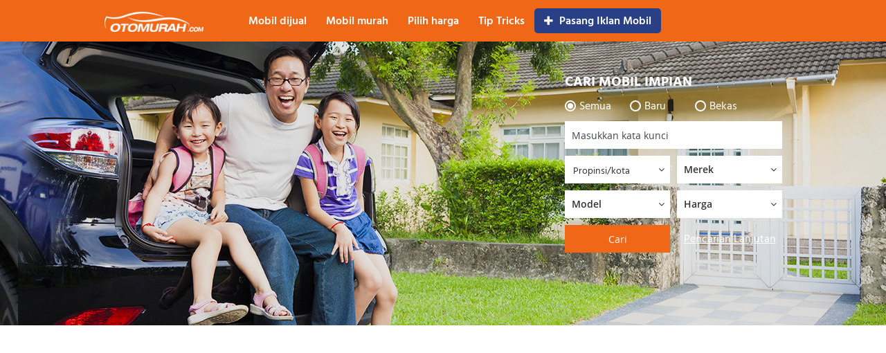

--- FILE ---
content_type: text/html; charset=utf-8
request_url: https://otomurah.com/
body_size: 8386
content:
 <!DOCTYPE html> <html lang="id"> <head><meta http-equiv="content-language" content="id" /><meta charset="utf-8" /><meta name="google-signin-client_id" property="gg:app_id" content="1025599384979-1l544p1va2eqoai12u98n16i13qaub2q.apps.googleusercontent.com"><meta name="google-site-verification" content="oXK8Dfm3BORooVklZT7pQa84FvukdgOBLl7wPa-z_yk" /><meta name="viewport" content="width=device-width, initial-scale=1.0" /><link href="/img/favicon.png" rel="shortcut icon" type="image/x-icon" /><meta name="language" content="indonesia" /><title> Otomurah.Com - Situs Jual Beli Mobil Bekas Murah Nomor 1 Di Seluruh Indonesia
    </title><meta name="description" content="otomurah.com - adalah situs jual beli mobil bekas terpercaya dan berkualitas di pasar mobil Indonesia dengan informasi lengkap tentang produsen mobil." /><meta name="keywords" content="mobil murah, mobil bekas murah, kredit mobil murah, sewa mobil murah" /><meta name="robots" content="index,follow" /><meta property="og:site_name" content="otomurah.com" /><meta property="og:title" content="Otomurah.Com - Situs Jual Beli Mobil Bekas Murah Nomor 1 Di Seluruh Indonesia" /><meta property="og:type" content="article" /><meta property="og:description" content="otomurah.com - adalah situs jual beli mobil bekas terpercaya dan berkualitas di pasar mobil Indonesia dengan informasi lengkap tentang produsen mobil." /><meta property="og:url" content="https://otomurah.com/" /><meta property="og:image" content="https://otomurah.com/Content/img/no-image.png" /><meta property="og:image:type" content="image/jpg" /><meta property="og:image:width" content="200" /><meta property="og:image:height" content="200" /><link rel="alternate" href="https://otomurah.com/" media="only screen and (max-width: 640px)" hreflang="id-ID"/><link rel="alternate" href="https://otomurah.com/" media="handheld" hreflang="id-ID"/><link rel="canonical" href="https://otomurah.com/" /><link rel="alternate" href="https://otomurah.com/" hreflang="id-ID" /> <script type="application/ld+json">{"@context": "https://schema.org","@type": "Organization","@id": "https://otomurah.com#organization","name": "Otomurah","url": "https://otomurah.com","description": "otomurah com adalah situs jual beli mobil bekas terpercaya dan berkualitas di pasar mobil Indonesia dengan informasi lengkap tentang produsen mobil","logo": "https://otomurah.com/img/head-logo.png","image": "https://otomurah.com/img/head-logo.png","sameAs": ["https://id.pinterest.com/otomurah/","https://www.behance.net/otomurah","https://twitter.com/otomurah1","https://about.me/otomurah","https://www.facebook.com/otomurah.com123/"],"address": {"@type": "PostalAddress","addressLocality": "Depok","addressRegion": "Depok","postalCode": "16456","streetAddress": "The Dense P10 no 8 Citra Gran Cibubur Leuwinanggung, Tapos, Depok 16456"},"telephone": "62 21 4875 3269","email": "support@otomurah.com"}</script><script type="application/ld+json">{"@context": "https://schema.org","@type": "WebSite","@id": "https://otomurah.com#website","url": "https://otomurah.com","name": "Otomurah"}</script><link rel="alternate" type="application/atom+xml" title="Otomurah- berita mobil, tips trik mobil, informasi pasar mobil terbaru" href="/news.rss" /><script src="/js/Lib/lazysizes.min.js"></script><link rel="preload" href="/css/font-awesome.min.css" /><link rel="stylesheet" href="/js/Lib/jquery-ui-1.12.1.custom/jquery-ui.min.css" /><link rel="stylesheet" href="/css/site.min.css" /><link href="/css/main.css" rel="stylesheet" /><script src="https://connect.facebook.net/en_US/sdk.js"></script><script src="https://apis.google.com/js/api:client.js"></script><script src="https://apis.google.com/js/platform.js"></script><script> (function (w, d, s, l, i) {
                w[l] = w[l] || []; w[l].push({
                    'gtm.start':
                        new Date().getTime(), event: 'gtm.js'
                }); var f = d.getElementsByTagName(s)[0],
                    j = d.createElement(s), dl = l != 'dataLayer' ? '&l=' + l : ''; j.async = true; j.src =
                        'https://www.googletagmanager.com/gtm.js?id=' + i + dl; f.parentNode.insertBefore(j, f);
            })(window, document, 'script', 'dataLayer', 'GTM-M9HLXDP');
        </script><script async src="https://pagead2.googlesyndication.com/pagead/js/adsbygoogle.js?client=ca-pub-6594095465733506"
            crossorigin="anonymous"></script> </head> <body><noscript><iframe src="https://www.googletagmanager.com/ns.html?id=GTM-M9HLXDP"
                height="0" width="0" style="display:none;visibility:hidden"></iframe></noscript><div id="wr_wrapper"><div id="header"><div class="main clearfix"><h2 class="no-mg-bottom"><b><a class="head-logo" tabindex="0" title="Otomurah.Com - Situs Jual Beli Mobil Bekas Murah Nomor 1 Di Seluruh Indonesia" href="/"><img src="/img/head-logo.png" alt="Otomurah.Com - Situs Jual Beli Mobil Bekas Murah Nomor 1 Di Seluruh Indonesia" width="145" height="35"></a></b></h2><div id="acccountInfo"></div><ul class="head-menu clearfix"><li><b><a tabindex="2" class="" href="/mobil-dijual">Mobil dijual</a></b><ul class="submenu drop-arrow"><li><b><a href="/mobil-dijual-sedan" title="Mobil Sedan">Mobil Sedan</a></b></li><li><b><a href="/mobil-dijual-suv" title="Mobil SUV">Mobil SUV</a></b></li><li><b><a href="/mobil-dijual-van" title="Mobil Van">Mobil Van</a></b></li><li><b><a href="/mobil-dijual-mpv" title="Mobil MPV">Mobil MPV</a></b></li><li><b><a href="/mobil-dijual-hatchback" title="Mobil Hatchback">Mobil Hatchback</a></b></li><li><b><a href="/mobil-dijual-wagon" title="Mobil Wagon">Mobil Wagon</a></b></li><li><b><a href="/mobil-dijual-crossover" title="Mobil Crossover">Mobil Crossover</a></b></li><li><b><a href="/mobil-dijual-coupe" title="Mobil Coupe">Mobil Coupe</a></b></li><li><b><a href="/mobil-dijual-minivan" title="Mobil Minivan">Mobil Minivan</a></b></li><li><b><a href="/mobil-dijual-truck" title="Mobil Truck">Mobil Truck</a></b></li></ul></li><li><b><a tabindex="3" href="javascript:void(0)">Mobil murah</a></b><ul class="submenu drop-arrow"></ul></li><li><b><a tabindex="4" href="javascript:void(0)">Pilih harga</a></b><ul class="submenu drop-arrow"><li><b><a href="/mobil-dijual/mlt50000000" title="Mobil dijual dengan harga di bawah 50 juta"> &lt; 50 juta </a></b></li><li><b><a href="/mobil-dijual/m50000000-100000000" title="Mobil harga dari Rp 50.000.000 sampai Rp 100.000.000"> 50 - 100 juta </a></b></li><li><b><a href="/mobil-dijual/m100000000-150000000" title="Mobil harga dari Rp 100.000.000 sampai Rp 150.000.000"> &#x200E;100 - 150 juta </a></b></li><li><b><a href="/mobil-dijual/m150000000-200000000" title="Mobil harga dari Rp 150.000.000 sampai Rp 200.000.000"> &#x200E;150 - 200 juta </a></b></li><li><b><a href="/mobil-dijual/m200000000-250000000" title="Mobil harga dari Rp 200.000.000 sampai Rp 250.000.000"> 200 - 250 juta </a></b></li><li><b><a href="/mobil-dijual/mgt250000000" title="Mobil harga di atas Rp 250.000.000"> &gt; 250 juta </a></b></li></ul></li><li><b><a tabindex="5" href="/tips-trik">Tip Tricks</a></b></li><li><b><a tabindex="5" class=" posting" href="/pasang-iklan"><i class="fa fa-plus mg-right-5"></i> Pasang Iklan Mobil </a></b></li></ul></div> </div><div class="renderbody"><script type="application/ld+json"> {
            "@context": "https://schema.org",
            "@type": "AutoDealer",
            "name": "Otomurah",
            "description": "otomurah com adalah situs jual beli mobil bekas terpercaya dan berkualitas di pasar mobil Indonesia dengan informasi lengkap tentang produsen mobil",
            "image": "https://otomurah.com/img/head-logo.png",
           "@id": "https://otomurah.com",
            "url": "https://otomurah.com",
            "telephone": "+6289696689897",
            "email":"support@otomurah.com",
            "priceRange": "rp",
            "address": {
            "@type": "PostalAddress",
            "streetAddress": "Jl. Dense 10",
            "addressLocality": "Depok",
            "postalCode": "16456",
            "addressCountry": "ID"
            },
            "geo": {
            "@type": "GeoCoordinates",
            "latitude": 6.3965607,
            "longitude": 106.9111427
            },
            "openingHoursSpecification": {
            "@type": "OpeningHoursSpecification",
            "dayOfWeek": [
            "Monday",
            "Tuesday",
            "Wednesday",
            "Thursday",
            "Friday"
            ],
            "opens": "08:00",
            "closes": "21:00"
            },
            "sameAs": [
            "https://www.facebook.com/otomurah.com123/",
            "https://www.youtube.com/channel/UCUcFRu0ezKhw_g68bjmiPSQ",
            "https://id.pinterest.com/otomurah/",
            "https://twitter.com/otomurah1",
            "https://myspace.com/otomurah"
            ]
    } </script><div class="heart-banner"><div class="main"><div class="group-search clearfix"><div class="title-search-home"><h2><b>CARI MOBIL IMPIAN</b></h2></div><div class="ent-txt"><input type="hidden" rel="id" id="SecondHandId" value="0" autocomplete="off"><input type="hidden" rel="name" id="SecondHandName" value="Kondisi" autocomplete="off"><input type="hidden" rel="alias" id="SecondHandCode" autocomplete="off" value=""><ul id="kondisi" class="radio-search"><li data-alias="" data-id="0" data-name="Kondisi" class="active"><span class="radio"></span><span class="value-radio">Semua</span></li><li data-alias="baru" data-id="2" data-name="Baru"><span class="radio"></span><span class="value-radio">Baru</span></li><li data-alias="bekas" data-id="3" data-name="Bekas"><span class="radio"></span><span class="value-radio">Bekas</span></li></ul></div><div class="ent-txt"><input type="text" class="form-control" id="KeywordSearch" placeholder="Masukkan kata kunci" autocomplete="off"></div><div class="ctrl-option mg-right-10"><div class="dropdown-select"><div onclick="main.ShowCity(this);" class="select-box pointer" id="CitySearch"><span class="bxh-dropdowlist-text pointer w--100 pull-left"><input type="text" readonly="readonly" class="bxh-dropdowlist-input pointer no-border" id="CityName" value="Propinsi/kota" autocomplete="off" /></span><i class="fa fa-angle-down"></i></div><input type="hidden" id="CityID" value="0" autocomplete="off" /><input type="hidden" id="CityAlias" value="" autocomplete="off" /><input type="hidden" id="RegionAlias" value="" autocomplete="off" /><ul id="wr-City" class="dropdown-menu drop-arrow ul-parent"><li><span class="option cls-region" data-id="0">Semua</span></li></ul></div></div><div class="ctrl-option"><div class="dropdown-select"><input type="hidden" rel="id" id="BrandID" value="0" autocomplete="off" /><input type="hidden" rel="name" id="Brand" value="Merek" autocomplete="off" /><input type="hidden" rel="alias" id="BrandAlias" autocomplete="off" /><a class="select-box pointer" href="javascript:void(0)"><label>Merek</label><i class="fa fa-angle-down"></i></a><div class="dropdown-menu drop-arrow" id="BrandSearch"><ul class="listbrand1"><li data-id="0" data-alias="" data-name="Merek">Semua</li><li class="brandother pointer notclick" id="brandother">&laquo; Other brand </li></ul><ul class="listbrand2"></ul></div></div></div><div class="ctrl-option mg-right-10"><div class="dropdown-select model-search"><input type="hidden" rel="id" id="ModelID" value="0" autocomplete="off" /><input type="hidden" rel="name" id="Model" value="Model" autocomplete="off" /><input type="hidden" rel="alias" id="ModelAlias" autocomplete="off" /><a class="select-box pointer"><label>Model</label><i class="fa fa-angle-down"></i></a><ul class="dropdown-menu drop-arrow" id="ModelSearch"></ul></div></div><div class="ctrl-option"><div class="dropdown-select"><input type="hidden" rel="id" id="PriceId" value="0" autocomplete="off" /><input type="hidden" rel="name" id="PriceName" value="Harga" autocomplete="off" /><input type="hidden" rel="alias" id="PriceCode" autocomplete="off" /><a class="select-box pointer"><label>Harga</label><i class="fa fa-angle-down"></i></a><ul class="dropdown-menu drop-arrow" id="PriceSearch"><li data-id="0" data-alias="" data-name="Harga">Semua</li><li data-id="1" data-alias="mlt50000000" data-name="&lt; 50 juta">&lt; 50 juta</li><li data-id="2" data-alias="m50000000-100000000" data-name="50 - 100 juta">50 - 100 juta</li><li data-id="3" data-alias="m100000000-150000000" data-name="&#x200E;100 - 150 juta">&#x200E;100 - 150 juta</li><li data-id="4" data-alias="m150000000-200000000" data-name="&#x200E;150 - 200 juta">&#x200E;150 - 200 juta</li><li data-id="5" data-alias="m200000000-250000000" data-name="200 - 250 juta">200 - 250 juta</li><li data-id="7" data-alias="mgt250000000" data-name="&gt; 250 juta">&gt; 250 juta</li></ul></div></div><div style="display:none;" id="advancesearch"><div class="ctrl-option mg-right-10"><div class="dropdown-select"><input type="hidden" rel="id" id="YearID" value="0" autocomplete="off" /><input type="hidden" rel="name" id="Year" value="Tahun" autocomplete="off" /><input type="hidden" rel="alias" id="YearCode" autocomplete="off" /><a class="select-box pointer"><label>Tahun</label><i class="fa fa-angle-down"></i></a><ul class="dropdown-menu drop-arrow"><li data-alias="" data-id="0" data-name="Tahun">Semua</li><li data-alias="gt2015" data-id="7" data-name="&gt;= 2015">&gt;= 2015</li><li data-alias="2010-2015" data-id="6" data-name="2010 - 2015">2010 - 2015</li><li data-alias="2005-2009" data-id="5" data-name="2005 - 2009">2005 - 2009</li><li data-alias="2001-2005" data-id="4" data-name="2001 - 2005">2001 - 2005</li><li data-alias="1996-2000" data-id="3" data-name="1996 - 2000">1996 - 2000</li><li data-alias="lt1995" data-id="1" data-name="&lt;= 1995">&lt;= 1995</li></ul></div></div><div class="ctrl-option"><div class="dropdown-select"><input type="hidden" rel="id" id="TransmissionId" value="0" autocomplete="off" /><input type="hidden" rel="name" id="Transmission" value="Transmisi" autocomplete="off" /><input type="hidden" rel="alias" id="TransmissionCode" autocomplete="off" /><a class="select-box pointer" href="javascript:void(0)"><label>Transmisi</label><i class="fa fa-angle-down"></i></a><ul class="dropdown-menu drop-arrow"><li data-alias="" data-id="0" data-name="Transmisi">Semua</li><li data-alias="transmission-automatic" data-id="2" data-name="Automatic">Automatic</li><li data-alias="transmission-manual" data-id="3" data-name="Manual">Manual</li></ul></div></div><div class="ctrl-option mg-right-10"><div class="dropdown-select"><input type="hidden" rel="id" id="TypeId" value="0" autocomplete="off" /><input type="hidden" rel="name" id="TypeName" value="Tipe bodi" autocomplete="off" /><input type="hidden" rel="alias" id="TypeAlias" autocomplete="off" /><a class="select-box pointer" href="javascript:void(0)"><label>Tipe body</label><i class="fa fa-angle-down"></i></a><ul class="dropdown-menu drop-arrow"><li data-alias="" data-id="0" data-name="Tipe bodi">Semua</li><li data-alias="convertible" data-id="1" data-name="Convertible">Convertible</li><li data-alias="coupe" data-id="2" data-name="Coupe">Coupe</li><li data-alias="crossover" data-id="13" data-name="Crossover">Crossover</li><li data-alias="grancoupe" data-id="8" data-name="Gran Coupe">Gran Coupe</li><li data-alias="hatchback" data-id="3" data-name="Hatchback">Hatchback</li><li data-alias="minivan" data-id="11" data-name="Minivan">Minivan</li><li data-alias="mpv" data-id="6" data-name="MPV">MPV</li><li data-alias="pickup" data-id="7" data-name="Pickup">Pickup</li><li data-alias="roadster" data-id="9" data-name="Roadster">Roadster</li><li data-alias="sedan" data-id="4" data-name="Sedan">Sedan</li><li data-alias="suv" data-id="5" data-name="SUV">SUV</li><li data-alias="truck" data-id="14" data-name="Truck">Truck</li><li data-alias="van" data-id="10" data-name="Van">Van</li><li data-alias="wagon" data-id="12" data-name="Wagon">Wagon</li></ul></div></div></div><div class="ctrl-btn mg-right-10 mg-bottom-10"><button id="search" onclick="home.Search()" type="button" class="btn bg-org full-width no-pd">Cari</button></div><div class="ctrl-advance"><span class="white-clr text-underline pointer" onclick="home.ShowAdvanceSearch(this);">Pencarian Lanjutan</span></div></div></div> </div> <div id="wrapper"><div class="main"><div class="row clearfix"><div class="col-gr-3ths-2x"><div class="group-title"><b><h1 class="title">Daftar mobil bekas murah di Indonesia</h1></b> </div> <ul class="group-prd group-horPrd group-1cl clearfix listhome"> </ul> <div class="text-right"><a href="/mobil-dijual" class="btn btn-view-more">Lihat iklan lainnya</a> </div></div><div class="col-gr-3ths"><div class="group-title"><h2 class="title">PILIH KISARAN HARGA</h2> </div> <div class="group-filter-price"><ul class="list-filter clearfix"><li><a href="/mobil-dijual/mlt50000000" title="Mobil dijual dengan harga di bawah 50 juta"><i class="icon-filter-price-01"></i> &lt; 50 juta
                </a></li><li><a href="/mobil-dijual/m50000000-100000000" title="Mobil harga dari Rp 50.000.000 sampai Rp 100.000.000"><i class="icon-filter-price-02"></i> 50 - 100 juta
                </a></li><li><a href="/mobil-dijual/m100000000-150000000" title="Mobil harga dari Rp 100.000.000 sampai Rp 150.000.000"><i class="icon-filter-price-03"></i> &#x200E;100 - 150 juta
                </a></li><li><a href="/mobil-dijual/m150000000-200000000" title="Mobil harga dari Rp 150.000.000 sampai Rp 200.000.000"><i class="icon-filter-price-04"></i> &#x200E;150 - 200 juta
                </a></li><li><a href="/mobil-dijual/m200000000-250000000" title="Mobil harga dari Rp 200.000.000 sampai Rp 250.000.000"><i class="icon-filter-price-05"></i> 200 - 250 juta
                </a></li><li><a href="/mobil-dijual/mgt250000000" title="Mobil harga di atas Rp 250.000.000"><i class="icon-filter-price-07"></i> &gt; 250 juta
                </a></li></ul> </div><div class="group-title"><b><h2 class="title">MOBIL HOT</h2></b></div> <ul class="group-prd group-horPrd group-1cl group-col-horPrd clearfix listhomehot"></ul> <div class="mg-bottom-30"><a href="/mobil-dijual" class="view-more"><span class="text-underline">Lihat iklan lainnya</span><i class="fa fa-arrow-circle-right"></i></a> </div><div class="group-title"><h3 class="title">Link pilihan</h3></div><ul class="list-link-cls01 mg-bottom-30"><li><i class="fa fa-angle-right"></i><a class="blue-clr-seo" href="mobil-suzuki-ertiga-dijual-tahun-2019" title="Jual beli mobil Suzuki Ertiga 2019">Jual beli mobil Suzuki Ertiga 2019</a></li><li><i class="fa fa-angle-right"></i><a class="blue-clr-seo" href="mobil-toyota-avanza-veloz-dijual-tahun-2018" title="Jual beli mobil Avanza Veloz 2018">Jual beli mobil Avanza Veloz 2018</a></li><li><i class="fa fa-angle-right"></i><a class="blue-clr-seo" href="mobil-honda-brio-dijual-tahun-2018" title="Jual beli mobil Honda Brio 2018">Jual beli mobil Honda Brio 2018</a></li><li><i class="fa fa-angle-right"></i><a class="blue-clr-seo" href="mobil-honda-jazz-dijual-tahun-2018" title="Jual beli mobil Honda Jazz 2018">Jual beli mobil Honda Jazz 2018</a></li><li><i class="fa fa-angle-right"></i><a class="blue-clr-seo" href="mobil-toyota-yaris-dijual-tahun-2018" title="Jual beli mobil Toyota Yaris 2018">Jual beli mobil Toyota Yaris 2018</a></li><li><i class="fa fa-angle-right"></i><a class="blue-clr-seo" href="mobil-toyota-rush-dijual-tahun-2019" title="Jual beli mobil Toyota Rush 2019">Jual beli mobil Toyota Rush 2019</a></li><li><i class="fa fa-angle-right"></i><a class="blue-clr-seo" href="mobil-toyota-calya-dijual-tahun-2018" title="Jual beli mobil Toyota Calya 2018">Jual beli mobil Toyota Calya 2018</a></li><li><i class="fa fa-angle-right"></i><a class="blue-clr-seo" href="mobil-daihatsu-terios-dijual-tahun-2019" title="Jual beli mobil Daihatsu Terios 2019">Jual beli mobil Daihatsu Terios 2019</a></li><li><i class="fa fa-angle-right"></i><a class="blue-clr-seo" href="mobil-daihatsu-xenia-dijual-tahun-2019" title="Jual beli mobil Daihatsu Xenia 2019">Jual beli mobil Daihatsu Xenia 2019</a></li><li><i class="fa fa-angle-right"></i><a class="blue-clr-seo" href="mobil-honda-br-v-dijual-tahun-2017" title="Jual beli mobil Honda BR-V 2017">Jual beli mobil Honda BR-V 2017</a></li></ul></div></div></div> </div><div class="group-filter-categ"><div class="main"><div class="group-title"><b><h2 class="title">PILIH TIPE BODI</h2></b></div><ul class="list-filter-categ clearfix"><li><a title="Convertible" href="/mobil-dijual-convertible"><img title="Convertible" src="/img/icon-car/convertible.png" alt="Convertible" width="120" height="60"><span class="txt">Convertible</span></a></li><li><a title="Coupe" href="/mobil-dijual-coupe"><img title="Coupe" src="/img/icon-car/coupe.png" alt="Coupe" width="120" height="60"><span class="txt">Coupe</span></a></li><li><a title="Crossover" href="/mobil-dijual-crossover"><img title="Crossover" src="/img/icon-car/crossover.png" alt="Crossover" width="120" height="60"><span class="txt">Crossover</span></a></li><li><a title="Gran Coupe" href="/mobil-dijual-grancoupe"><img title="Gran Coupe" src="/img/icon-car/grandcouple.png" alt="Gran Coupe" width="120" height="60"><span class="txt">Gran Coupe</span></a></li><li><a title="Hatchback" href="/mobil-dijual-hatchback"><img title="Hatchback" src="/img/icon-car/hatchback.png" alt="Hatchback" width="120" height="60"><span class="txt">Hatchback</span></a></li><li><a title="Minivan" href="/mobil-dijual-minivan"><img title="Minivan" src="/img/icon-car/minivan.png" alt="Minivan" width="120" height="60"><span class="txt">Minivan</span></a></li><li><a title="MPV" href="/mobil-dijual-mpv"><img title="MPV" src="/img/icon-car/sport.png" alt="MPV" width="120" height="60"><span class="txt">MPV</span></a></li><li><a title="Pickup" href="/mobil-dijual-pickup"><img title="Pickup" src="/img/icon-car/pickup.png" alt="Pickup" width="120" height="60"><span class="txt">Pickup</span></a></li><li><a title="Roadster" href="/mobil-dijual-roadster"><img title="Roadster" src="/img/icon-car/roaster.png" alt="Roadster" width="120" height="60"><span class="txt">Roadster</span></a></li><li><a title="Sedan" href="/mobil-dijual-sedan"><img title="Sedan" src="/img/icon-car/Setdan.png" alt="Sedan" width="120" height="60"><span class="txt">Sedan</span></a></li><li><a title="SUV" href="/mobil-dijual-suv"><img title="SUV" src="/img/icon-car/suv.png" alt="SUV" width="120" height="60"><span class="txt">SUV</span></a></li><li><a title="Truck" href="/mobil-dijual-truck"><img title="Truck" src="/img/icon-car/truck.png" alt="Truck" width="120" height="60"><span class="txt">Truck</span></a></li></ul></div></div><div class="bl-category-hp"><div class="main"><div class="bl-category"><h2 class="title"><a href="/mobil-toyota-dijual" title="Mobil Toyota dijual" class="text-uppercase">Mobil Toyota dijual</a></h2><ul><li><h3 class="fsize-13 fweight-normal mg-bottom-5"><a href="/mobil-toyota-fortuner-dijual" class="blue-clr-seo" title="Jual mobil Toyota Fortuner">Jual mobil Toyota Fortuner</a></h3></li><li><h3 class="fsize-13 fweight-normal mg-bottom-5"><a href="/mobil-toyota-kijang-innova-dijual" class="blue-clr-seo" title="Jual mobil Toyota Kijang Innova">Jual mobil Toyota Kijang Innova</a></h3></li><li><h3 class="fsize-13 fweight-normal mg-bottom-5"><a href="/mobil-toyota-avanza-dijual" class="blue-clr-seo" title="Jual mobil Toyota Avanza">Jual mobil Toyota Avanza</a></h3></li><li><h3 class="fsize-13 fweight-normal mg-bottom-5"><a href="/mobil-toyota-hilux-dijual" class="blue-clr-seo" title="Jual mobil Toyota Hilux">Jual mobil Toyota Hilux</a></h3></li><li><h3 class="fsize-13 fweight-normal mg-bottom-5"><a href="/mobil-toyota-yaris-dijual" class="blue-clr-seo" title="Jual mobil Toyota Yaris">Jual mobil Toyota Yaris</a></h3></li><li><h3 class="fsize-13 fweight-normal mg-bottom-5"><a href="/mobil-toyota-rush-dijual" class="blue-clr-seo" title="Jual mobil Toyota Rush">Jual mobil Toyota Rush</a></h3></li><li><h3 class="fsize-13 fweight-normal mg-bottom-5"><a href="/mobil-toyota-calya-dijual" class="blue-clr-seo" title="Jual mobil Toyota Calya">Jual mobil Toyota Calya</a></h3></li><li><h3 class="fsize-13 fweight-normal mg-bottom-5"><a href="/mobil-toyota-agya-dijual" class="blue-clr-seo" title="Jual mobil Toyota Agya">Jual mobil Toyota Agya</a></h3></li><li><h3 class="fsize-13 fweight-normal mg-bottom-5"><a href="/mobil-toyota-sienta-dijual" class="blue-clr-seo" title="Jual mobil Toyota Sienta">Jual mobil Toyota Sienta</a></h3></li><li><h3 class="fsize-13 fweight-normal mg-bottom-5"><a href="/mobil-toyota-corolla-altis-dijual" class="blue-clr-seo" title="Jual mobil Toyota Corolla Altis">Jual mobil Toyota Corolla Altis</a></h3></li></ul></div><div class="bl-category box-item2"><h2 class="title"><a href="/mobil-honda-dijual" title="Mobil Honda dijual" class="text-uppercase">Mobil Honda dijual</a></h2><ul><li><h3 class="fsize-13 fweight-normal mg-bottom-5"><a href="/mobil-honda-brio-dijual" class="blue-clr-seo" title="Jual mobil Honda Brio">Jual mobil Honda Brio</a></h3></li><li><h3 class="fsize-13 fweight-normal mg-bottom-5"><a href="/mobil-honda-mobilio-dijual" class="blue-clr-seo" title="Jual mobil Honda Mobilio">Jual mobil Honda Mobilio</a></h3></li><li><h3 class="fsize-13 fweight-normal mg-bottom-5"><a href="/mobil-honda-hr-v-dijual" class="blue-clr-seo" title="Jual mobil Honda HR-V">Jual mobil Honda HR-V</a></h3></li><li><h3 class="fsize-13 fweight-normal mg-bottom-5"><a href="/mobil-honda-br-v-dijual" class="blue-clr-seo" title="Jual mobil Honda BR-V">Jual mobil Honda BR-V</a></h3></li><li><h3 class="fsize-13 fweight-normal mg-bottom-5"><a href="/mobil-honda-brio-satya-dijual" class="blue-clr-seo" title="Jual mobil Honda Brio Satya">Jual mobil Honda Brio Satya</a></h3></li><li><h3 class="fsize-13 fweight-normal mg-bottom-5"><a href="/mobil-honda-jazz-dijual" class="blue-clr-seo" title="Jual mobil Honda Jazz">Jual mobil Honda Jazz</a></h3></li><li><h3 class="fsize-13 fweight-normal mg-bottom-5"><a href="/mobil-honda-freed-dijual" class="blue-clr-seo" title="Jual mobil  Honda Freed">Jual mobil Honda Freed</a></h3></li><li><h3 class="fsize-13 fweight-normal mg-bottom-5"><a href="/mobil-honda-civic-dijual" class="blue-clr-seo" title="Jual mobil Honda Civic">Jual mobil Honda Civic</a></h3></li><li><h3 class="fsize-13 fweight-normal mg-bottom-5"><a href="/mobil-honda-accord-dijual" class="blue-clr-seo" title="Jual mobil Honda Accord">Jual mobil Honda Accord</a></h3></li></ul></div><div class="bl-category"><h2 class="title"><b><a href="/mobil-daihatsu-dijual" title="Mobil Daihatsu dijual" class="text-uppercase">Mobil Daihatsu dijual</a></b></h2><ul><li><h3 class="fsize-13 fweight-normal mg-bottom-5"><a href="/mobil-daihatsu-xenia-dijual" class="blue-clr-seo" title="Jual mobil Daihatsu Xenia">Jual mobil Daihatsu Xenia</a></h3></li><li><h3 class="fsize-13 fweight-normal mg-bottom-5"><a href="/mobil-daihatsu-ayla-dijual" class="blue-clr-seo" title="Jual mobil Daihatsu Ayla">Jual mobil Daihatsu Ayla</a></h3></li><li><h3 class="fsize-13 fweight-normal mg-bottom-5"><a href="/mobil-daihatsu-sigra-dijual" class="blue-clr-seo" title="Jual mobil Daihatsu Sirga">Jual mobil Daihatsu Sirga</a></h3></li><li><h3 class="fsize-13 fweight-normal mg-bottom-5"><a href="/mobil-daihatsu-terios-dijual" class="blue-clr-seo" title="Jual mobil Daihatsu Terios">Jual mobil Daihatsu Terios</a></h3></li><li><h3 class="fsize-13 fweight-normal mg-bottom-5"><a href="/mobil-daihatsu-gran-max-dijual" class="blue-clr-seo" title="Jual mobil Daihatsu Gran max minibus">Jual mobil Daihatsu Gran Max</a></h3></li><li><h3 class="fsize-13 fweight-normal mg-bottom-5"><a href="/mobil-daihatsu-gran-max-pick-up-dijual" class="blue-clr-seo" title="Jual mobil Daihatsu Gran Max Pick Up">Jual mobil Daihatsu Gran Max Pick Up</a></h3></li><li><h3 class="fsize-13 fweight-normal mg-bottom-5"><a href="/mobil-daihatsu-luxio-dijual" class="blue-clr-seo" title="Jual mobil Daihatsu Luxio">Jual mobil Daihatsu Luxio</a></h3></li></ul></div><div class="bl-category"><h2 class="title"><a href="/mobil-nissan-dijual" title="Mobil Nissan dijual" class="text-uppercase">Mobil Nissan dijual</a></h2><ul><li><h3 class="fsize-13 fweight-normal mg-bottom-5"><a href="/mobil-nissan-grand-livina-dijual" class="blue-clr-seo" title="Jual mobil  Nissan Grand Livina">Jual mobil Nissan Grand Livina</a></h3></li><li><h3 class="fsize-13 fweight-normal mg-bottom-5"><a href="/mobil-nissan-juke-dijual" class="blue-clr-seo" title="Jual mobil Nissan Juke">Jual mobil Nissan Juke</a></h3></li><li><h3 class="fsize-13 fweight-normal mg-bottom-5"><a href="/mobil-nissan-evalia-dijual" class="blue-clr-seo" title="Jual mobil  Nissan Evalia">Jual mobil Nissan Evalia</a></h3></li><li><h3 class="fsize-13 fweight-normal mg-bottom-5"><a href="/mobil-nissan-x-trail-dijual" class="blue-clr-seo" title="Jual mobil Nissan X-Trail">Jual mobil Nissan X-Trail</a></h3></li><li><h3 class="fsize-13 fweight-normal mg-bottom-5"><a href="/mobil-nissan-march-dijual" class="blue-clr-seo" title="Jual mobil Nissan March">Jual mobil Nissan March</a></h3></li><li><h3 class="fsize-13 fweight-normal mg-bottom-5"><a href="/mobil-nissan-serena-dijual" class="blue-clr-seo" title="Jual mobil Nissan Serena">Jual mobil Nissan Serena</a></h3></li><li><h3 class="fsize-13 fweight-normal mg-bottom-5"><a href="/mobil-nissan-elgrand-dijual" class="blue-clr-seo" title="Jual mobil Nissan Elgrand">Jual mobil Nissan Elgrand</a></h3></li><li><h3 class="fsize-13 fweight-normal mg-bottom-5"><a href="/mobil-nissan-teana-dijual" class="blue-clr-seo" title="Jual mobil Nissan Teana">Jual mobil Nissan Teana</a></h3></li><li><h3 class="fsize-13 fweight-normal mg-bottom-5"><a href="/mobil-nissan-navara-dijual" class="blue-clr-seo" title="Jual mobil Nissan Navara">Jual mobil Nissan Navara</a></h3></li></ul></div><div class="bl-category"><h2 class="title"><a href="/mobil-suzuki-dijual" title="Mobil Suzuki dijual" class="text-uppercase">Mobil Suzuki dijual</a></h2><ul><li><h3 class="fsize-13 fweight-normal mg-bottom-5"><a href="/mobil-suzuki-ertiga-dijual" class="blue-clr-seo" title="Jual mobil Suzuki Ertiga">Jual mobil Suzuki Ertiga</a></h3></li><li><h3 class="fsize-13 fweight-normal mg-bottom-5"><a href="/mobil-suzuki-apv-dijual" class="blue-clr-seo" title="Jual mobil Suzuki APV">Jual mobil Suzuki APV</a></h3></li><li><h3 class="fsize-13 fweight-normal mg-bottom-5"><a href="/mobil-suzuki-carry-pick-up-dijual" class="blue-clr-seo" title="Jual mobil Suzuki Carry Pick Up">Jual mobil Suzuki Carry Pick Up</a></h3></li><li><h3 class="fsize-13 fweight-normal mg-bottom-5"><a href="/mobil-suzuki-karimun-wagon-r-dijual" class="blue-clr-seo" title="Jual mobil Karimun Wagon R">Jual mobil Karimun Wagon R</a></h3></li><li><h3 class="fsize-13 fweight-normal mg-bottom-5"><a href="/mobil-suzuki-swift-dijual" class="blue-clr-seo" title="Jual mobil Suzuki Swift">Jual mobil Suzuki Swift</a></h3></li><li><h3 class="fsize-13 fweight-normal mg-bottom-5"><a href="/mobil-suzuki-splash-dijual" class="blue-clr-seo" title="Jual mobil Suzuki Splash">Jual mobil Suzuki Splash</a></h3></li><li><h3 class="fsize-13 fweight-normal mg-bottom-5"><a href="/mobil-suzuki-ciaz-dijual" class="blue-clr-seo" title="Jual mobil Suzuki Ciaz">Jual mobil Suzuki Ciaz</a></h3></li></ul></div><div class="clear-both"></div><div class="bl-category box-item1"><h2 class="title"><a href="/mobil-mitsubishi-dijual" title="Mobil Mitsubishi dijual" class="text-uppercase">Mobil Mitsubishi dijual</a></h2><ul><li><h3 class="fsize-13 fweight-normal mg-bottom-5"><a href="/mobil-mitsubishi-pajero-sport-dijual" class="blue-clr-seo" title="Jual mobil Mitsubishi Pajero Sport">Jual mobil Pajero Sport</a></h3></li><li><h3 class="fsize-13 fweight-normal mg-bottom-5"><a href="/mobil-mitsubishi-mirage-dijual" class="blue-clr-seo" title="Jual mobil Mitsubishi Mirage">Jual mobil Mitsubishi Mirage</a></h3></li><li><h3 class="fsize-13 fweight-normal mg-bottom-5"><a href="/mobil-mitsubishi-t-120-s-dijual" class="blue-clr-seo" title="Jual mobil Mitsubishi T-120 S">Jual mobil Mitsubishi T-120 S</a></h3></li><li><h3 class="fsize-13 fweight-normal mg-bottom-5"><a href="/mobil-mitsubishi-outlander-sport-dijual" class="blue-clr-seo" title="Jual mobil Mitsubishi Outlander Sport">Jual mobil Mitsubishi Outlander Sport</a></h3></li><li><h3 class="fsize-13 fweight-normal mg-bottom-5"><a href="/mobil-mitsubishi-triton-dijual" class="blue-clr-seo" title="Jual mobil Mitsubishi Triton">Jual mobil Mitsubishi Triton</a></h3></li><li><h3 class="fsize-13 fweight-normal mg-bottom-5"><a href="/mobil-dijual" class="blue-clr-seo" title="Jual mobil">Jual mobil</a></h3></li><li><h3 class="fsize-13 fweight-normal mg-bottom-5"><a href="/mobil-dijual" class="blue-clr-seo" title="Jual mobil">Jual mobil</a></h3></li></ul></div><div class="bl-category box-item2"><h2 class="title"><a href="" title="Mobil KIA dijual" class="text-uppercase">Mobil KIA dijual</a></h2><ul><li><h3 class="fsize-13 fweight-normal mg-bottom-5"><a href="/mobil-kia-picanto-dijual" class="blue-clr-seo" title="Jual mobil Kia Picanto">Jual mobil Kia Picanto</a></h3></li><li><h3 class="fsize-13 fweight-normal mg-bottom-5"><a href="/mobil-kia-rio-dijual" class="blue-clr-seo" title="Jual mobil Kia Rio">Jual mobil Kia Rio</a></h3></li><li><h3 class="fsize-13 fweight-normal mg-bottom-5"><a href="/mobil-kia-sportage-dijual" class="blue-clr-seo" title="Jual mobil Kia Sportage">Jual mobil Kia Sportage</a></h3></li><li><h3 class="fsize-13 fweight-normal mg-bottom-5"><a href="/mobil-kia-carens-dijual" class="blue-clr-seo" title="Jual mobil Kia Carens">Jual mobil Kia Carens</a></h3></li><li><h3 class="fsize-13 fweight-normal mg-bottom-5"><a href="/mobil-kia-optima-dijual" class="blue-clr-seo" title="Jual mobil Kia Optima">Jual mobil Kia Optima</a></h3></li><li><h3 class="fsize-13 fweight-normal mg-bottom-5"><a href="/mobil-kia-sorento-dijual" class="blue-clr-seo" title="Jual mobil Kia Sorento">Jual mobil Kia Sorento</a></h3></li><li><h3 class="fsize-13 fweight-normal mg-bottom-5"><a href="/mobil-kia-morning-dijual" class="blue-clr-seo" title="Jual mobil Kia Morning">Jual mobil Kia Morning</a></h3></li></ul></div><div class="bl-category"><h2 class="title"><b><a href="" title="Mobil BMW dijual" class="text-uppercase">Mobil BMW dijual</a></b></h2><ul><li><h3 class="fsize-13 fweight-normal mg-bottom-5"><b><a href="/mobil-bmw-x-dijual" class="blue-clr-seo" title="Jual mobil BMW X">Jual mobil BMW X</a></b></h3></li><li><h3 class="fsize-13 fweight-normal mg-bottom-5"><b><a href="/mobil-bmw-x4-dijual" class="blue-clr-seo" title="Jual mobil BMW X4">Jual mobil BMW X4</a></b></h3></li><li><h3 class="fsize-13 fweight-normal mg-bottom-5"><b><a href="/mobil-dijual" class="blue-clr-seo" title="Jual mobil">Jual mobil</a></b></h3></li><li><h3 class="fsize-13 fweight-normal mg-bottom-5"><b><a href="/mobil-dijual" class="blue-clr-seo" title="Jual mobil">Jual mobil</a></b></h3></li><li><h3 class="fsize-13 fweight-normal mg-bottom-5"><b><a href="/mobil-dijual" class="blue-clr-seo" title="Jual mobil">Jual mobil</a></b></h3></li><li><h3 class="fsize-13 fweight-normal mg-bottom-5"><b><a href="/mobil-dijual" class="blue-clr-seo" title="Jual mobil">Jual mobil</a></b></h3></li><li><h3 class="fsize-13 fweight-normal mg-bottom-5"><b><a href="/mobil-dijual" class="blue-clr-seo" title="Jual mobil">Jual mobil</a></b></h3></li></ul></div><div class="bl-category"><h2 class="title"><b><a href="" title="Mobil Isuzu dijual" class="text-uppercase">Mobil Isuzu dijual</a></b></h2><ul><li><h3 class="fsize-13 fweight-normal mg-bottom-5"><b><a href="/mobil-isuzu-mu-x-dijual" class="blue-clr-seo" title="Jual mobil Isuzu Mu-X">Jual mobil Isuzu Mu-X</a></b></h3></li><li><h3 class="fsize-13 fweight-normal mg-bottom-5"><b><a href="/mobil-isuzu-giga-series-dijual" class="blue-clr-seo" title="Jual mobil Isuzu Giga Series">Jual mobil Isuzu Giga Series</a></b></h3></li><li><h3 class="fsize-13 fweight-normal mg-bottom-5"><b><a href="/mobil-isuzu-d-max-dijual" class="blue-clr-seo" title="Jual mobil Isuzu D-Max">Jual mobil Isuzu D-Max</a></b></h3></li><li><h3 class="fsize-13 fweight-normal mg-bottom-5"><b><a href="/mobil-isuzu-panther-dijual" class="blue-clr-seo" title="Jual mobil Isuzu Panther">Jual mobil Isuzu Panther</a></b></h3></li><li><h3 class="fsize-13 fweight-normal mg-bottom-5"><b><a href="/mobil-dijual" class="blue-clr-seo" title="Jual mobil">Jual mobil</a></b></h3></li><li><h3 class="fsize-13 fweight-normal mg-bottom-5"><b><a href="/mobil-dijual" class="blue-clr-seo" title="Jual mobil">Jual mobil</a></b></h3></li><li><h3 class="fsize-13 fweight-normal mg-bottom-5"><b><a href="/mobil-dijual" class="blue-clr-seo" title="Jual mobil">Jual mobil</a></b></h3></li></ul></div><div class="bl-category"><h2 class="title"><b><a href="" title="Mobil Datsun dijual" class="text-uppercase">Mobil Datsun dijual</a></b></h2><ul><li><h3 class="fsize-13 fweight-normal mg-bottom-5"><b><a href="/mobil-datsun-go-plus-dijual" class="blue-clr-seo" title="Jual mobil Datsun Go+ ">Jual mobil Datsun Go+ </a></b></h3></li><li><h3 class="fsize-13 fweight-normal mg-bottom-5"><b><a href="/mobil-datsun-go-dijual" class="blue-clr-seo" title="Jual mobil Datsun Go">Jual mobil Datsun Go</a></b></h3></li><li><h3 class="fsize-13 fweight-normal mg-bottom-5"><b><a href="/mobil-dijual" class="blue-clr-seo" title="Jual mobil">Jual mobil</a></b></h3></li><li><h3 class="fsize-13 fweight-normal mg-bottom-5"><b><a href="/mobil-dijual" class="blue-clr-seo" title="Jual mobil">Jual mobil</a></b></h3></li><li><h3 class="fsize-13 fweight-normal mg-bottom-5"><b><a href="/mobil-dijual" class="blue-clr-seo" title="Jual mobil">Jual mobil</a></b></h3></li><li><h3 class="fsize-13 fweight-normal mg-bottom-5"><b><a href="/mobil-dijual" class="blue-clr-seo" title="Jual mobil">Jual mobil</a></b></h3></li><li><h3 class="fsize-13 fweight-normal mg-bottom-5"><b><a href="/mobil-dijual" class="blue-clr-seo" title="Jual mobil">Jual mobil</a></b></h3></li></ul></div></div><div class="clear-both"></div></div></div><div id="footer"><div class="main"><div class="row clearfix"><div class="col-gr-3ths"><div class="info-company"><a class="foot-logo" href="/"><img src="/img/head-logo.png" alt="" width="145" height="35"></a> Otomurah.com hanya bantu penjual pasang iklan jual mobil saja, bukan diler jual mobil.
                    <br> Untuk dapat infor tentang mobil yang Anda berminat, mohon langsung hubungi penjual via Nomor Hpnya yang kami sudah sediakan di bagian informasi penjual.
                    <br> Terima kasih!
                </div></div><div class="col-gr-25per pull-right"><div class="foot-title"><a class="white-clr" href="/sitemap">Sitemap</a></div><div class="follow-social"><span class="tit">Follow us</span><a rel="nofollow" target="_blank" href="https://www.facebook.com/otomurah.com123/"><i class="fa fa-facebook-square"></i></a><a rel="nofollow" target="_blank" href="https://twitter.com/otomurah1"><i class="fa fa-twitter-square"></i></a><a rel="nofollow" target="_blank" href="https://www.youtube.com/channel/UCUcFRu0ezKhw_g68bjmiPSQ"><i class="fa fa-youtube-square"></i></a></div></div><div class="col-gr-3ths pull-right"><div class="foot-title">Contact us</div><ul class="foot-contact"><li><span class="tit">Hotline</span><span class="value">08 111 90 80 85</span></li><li><span class="tit">Email</span><span class="value">support@otomurah.com</span></li><li><span class="tit">Address</span><span class="value">Jl. TB Simatupang No.88, RT.1/RW.1, Kebagusan, Ps. Minggu, Kota Jakarta Selatan, Daerah Khusus Ibukota Jakarta 12520</span></li></ul></div></div></div> </div><div id="loadding"></div><div id="popup"></div><span onclick="common.BackToTop()" id="toTop"><img src="/img/backtotop.png" width="50" height="50" /></span></div><script src="/js/Web/site.min.js?v=_lYc4Sk9iMNm-W38R-MAOGViZFytxlOBeIIJKnMrvf8"></script><script src="/js/Lib/BXHUpload/upload_avatar.min.js?v=DLl3eMdVeui-sLO9aO9rs7XIcGKjs5z5Ki_B-HlESx8"></script><script src="/js/Web/home.min.js?v=Sex1k7h9RlSlFCteiaTN1kllXMwMV6x3zA1XFozKStQ"></script></body> </html> 

--- FILE ---
content_type: text/html; charset=utf-8
request_url: https://www.google.com/recaptcha/api2/aframe
body_size: 259
content:
<!DOCTYPE HTML><html><head><meta http-equiv="content-type" content="text/html; charset=UTF-8"></head><body><script nonce="dQ0nqY_h6UB2R18PJhFLHw">/** Anti-fraud and anti-abuse applications only. See google.com/recaptcha */ try{var clients={'sodar':'https://pagead2.googlesyndication.com/pagead/sodar?'};window.addEventListener("message",function(a){try{if(a.source===window.parent){var b=JSON.parse(a.data);var c=clients[b['id']];if(c){var d=document.createElement('img');d.src=c+b['params']+'&rc='+(localStorage.getItem("rc::a")?sessionStorage.getItem("rc::b"):"");window.document.body.appendChild(d);sessionStorage.setItem("rc::e",parseInt(sessionStorage.getItem("rc::e")||0)+1);localStorage.setItem("rc::h",'1767192698830');}}}catch(b){}});window.parent.postMessage("_grecaptcha_ready", "*");}catch(b){}</script></body></html>

--- FILE ---
content_type: application/javascript
request_url: https://otomurah.com/js/Lib/BXHUpload/upload_avatar.min.js?v=DLl3eMdVeui-sLO9aO9rs7XIcGKjs5z5Ki_B-HlESx8
body_size: 1519
content:
$.fn.bxhupload=function(n){var o=$(this).attr("id"),u=!1,r;(navigator.appVersion.indexOf("MSIE 6.")!=-1||navigator.appVersion.indexOf("MSIE 7.")!=-1||navigator.appVersion.indexOf("MSIE 8.")!=-1||navigator.appVersion.indexOf("MSIE 9.")!=-1)&&(u=!0);var f=!0,t=$.extend({theme:"default-theme",pluginFolder:"/Scripts/BXHUpload",serverThumb:"",serverUpload:"",fileSize:4},n),s=function(n){if(n.size>eval(t.fileSize*1048576))return"Image size exceeds "+t.fileSize+" Mb limit";var i=n.name.split(".").pop().toLowerCase();return $.inArray(i,["gif","png","jpg","jpeg"])==-1?"Incorrect image format (gif, png, jpg, jpeg)":""},h=function(){$("#frmUploadAvatar, #ifrUploadAvatar").remove();e()},e=function(){$("#uploadimage").append('<iframe name="ifrUploadAvatar" id="ifrUploadAvatar" style="display: none"><\/iframe><form id="frmUploadAvatar" action="/HandlerWeb/UploadHandler.ashx" method="post" target="ifrUploadAvatar" enctype="multipart/form-data"><input class="fileuploadie7" type="file" id="fileUploadAvatar" name="userfile"/><\/form>');$("#fileUploadAvatar").on("change",function(){MessageError("Browser ini tidak mendukung upload foto, silakan pakai browser dengan versi yang lebih tinggi")});$("#ifrUploadAvatar").load(function(){if(f)f=!1;else{var n=this.contentWindow.document.body.innerHTML.replace("<pre>","").replace("<\/pre>","").replace("<PRE>","").replace("<\/PRE>","");if(n=="error"){alert("An error occured during the image upload process. Please re-upload.");return}r(n)}})};u?e():$(this).append('<input id="fileUploadAvatar" class="fileupload" type="file" name="userfile"/>');r=function(n){$.ajax({type:"POST",cache:!1,url:"/MyAccount/ChangeProfilePicture/",data:{userId:$("#ID").val(),token:$("#Token").val(),mobileAlias:$("#MobileAlias").val(),avatar:n},beforeSend:function(){},success:function(n){if($(".propic-waiting").removeClass("open"),n.error)alert("Some error when changing profile picture, try again later!");else{var i=t.serverThumb+"/crop/100x100/"+n.title;$("#profile_avatar").length==1?($("#profile_avatar").attr("src",i),$("#no-avata").hide(),$("#profile_avatar").show()):($("#no-avata").hide(),$("#div_profileAvatar").append('<img id="profile_avatar" src="'+i+'" />'),$("#div_profileAvatar i").remove());account.LoadAccountInfo()}},error:function(n){console.log(n)}})};$("#"+o+" .fileupload").on("change",function(){var f,e,u;if(this.files.length>0)for(f=!1,i=0;i<this.files.length;i++){if(f)break;if(e=s(this.files[i]),e!=""){alert(e);continue}u=new FormData;u.append("id","TTR");u.append("fileToUpload",this.files[i]);u.append("project","BXHIndo");u.append("UploadType","upload");u.append("StringDecypt",n.token);u.append("EncryptType",128);u.append("submit","Upload Image");$.ajax({url:t.serverUpload+"/UploadHandler.php",type:"POST",data:u,cache:!1,dataType:"json","async":!1,processData:!1,contentType:!1,beforeSend:function(){$(".propic-waiting").addClass("open")},success:function(n){n.Error||r(n.OK)},error:function(){$(".propic-waiting").removeClass("open");alert("Terjadi kesalahan, silahkan upload ulang gambar");f=!0}})}$(this).val("")})};

--- FILE ---
content_type: application/javascript
request_url: https://otomurah.com/js/Web/home.min.js?v=Sex1k7h9RlSlFCteiaTN1kllXMwMV6x3zA1XFozKStQ
body_size: 2092
content:
var home={Init:function(){$("#kondisi li").click(function(){$("#kondisi li").removeClass("active");$(this).addClass("active");$("#SecondHandId").val($(this).data("id"));$("#SecondHandName").val($(this).data("name"));$("#SecondHandCode").val($(this).data("alias"))});$("#KeywordSearch").keypress(function(n){var t=n.keyCode?n.keyCode:n.which;return t=="13"&&home.SearchKeyword(),!0});$("#KeywordSearch").keydown(function(n){n.which==9&&($("#CityID").focus(),main.ShowCity())});$(".ctrl-option .dropdown-select .select-box").click(function(){var t=$(this),n=t.next(".dropdown-menu");n.toggleClass("show");$("#BrandSearch").hasClass("show")?($("#brandother").removeClass("hidden"),$("#BrandSearch").removeClass("opened")):$("#brandother").addClass("hidden");$("#closedBrandother").removeClass("show");$(document).mouseup(function(t){n.is(t.target)||n.has(t.target).length!==0||n.is(":visible")&&n.removeClass("show")})});$("#brandother").click(function(){$(this).addClass("hidden");home.GetBrandOffset();$("#BrandSearch").addClass("opened");$("#closedBrandother").addClass("show")});$(".ctrl-option .dropdown-select .dropdown-menu li").not(".notclick").click(function(){$(this).parents(".dropdown-select").find("input[rel='id']").val($(this).data("id"));$(this).parents(".dropdown-select").find("input[rel='name']").val($(this).data("name"));$(this).parents(".dropdown-select").find("input[rel='alias']").val($(this).data("alias"));$(this).parents(".dropdown-select").find("label").text($(this).data("name"));$(this).parent().children("li").removeClass("active");$(this).addClass("active");$(this).parents(".dropdown-menu").removeClass("show");$(this).parents(".dropdown-menu").prev().removeClass("drop-arrow")});$(".ctrl-option .dropdown-select.model-search .select-box").click(function(){var n=$("#BrandID").val();n!=0?$.ajax({type:"POST",cache:!1,url:"/Model/SearchByName/",data:{brandId:n,modelName:"SearchAll"},success:function(n){var i=$("#ModelID").val(),t;n!=[]&&n!=null&&(t="<li data-id='0' data-name='Model' data-alias=''>Semua<\/li>",$.each(n,function(n,r){t+=r.id==i?"<li class='active' data-id='"+r.id+"' data-name='"+r.modelName+"' data-alias='"+r.modelAlias+"'>"+r.modelName+"<\/li>":"<li data-id='"+r.id+"' data-name='"+r.modelName+"' data-alias='"+r.modelAlias+"'>"+r.modelName+"<\/li>"}),$("#ModelSearch").html(t))},complete:function(){$(".ctrl-option .dropdown-select.model-search .dropdown-menu li").click(function(){$(this).parents(".dropdown-select").find("input[rel='id']").val($(this).data("id"));$(this).parents(".dropdown-select").find("input[rel='name']").val($(this).data("name"));$(this).parents(".dropdown-select").find("input[rel='alias']").val($(this).data("alias"));$(this).parents(".dropdown-select").find("label").text($(this).data("name"));$(this).parent().children("li").removeClass("active");$(this).addClass("active");$(this).parent(".dropdown-menu").removeClass("show");$(this).parent(".dropdown-menu").prev().removeClass("drop-arrow")})}}):($("#ModelSearch").empty(),notifys.MessageError("Silakan pilih merek anda"))});$("#wr-City>li>span.cls-region").click(function(){$("#wr-City li span").removeClass("active");var n=$(this).attr("data-id"),t=$(this).attr("data-alias");$("#CityID").val("0");$("#CityAlias").val("");n=="0"?($("#CityName").val("Propinsi/kota"),$("#RegionAlias").val("")):($("#CityName").val($(this).text()),$("#RegionAlias").val(t),$(this).addClass("active"))});$("#wr-City ul li span").click(function(){$("#wr-City li span").removeClass("active");$(this).addClass("active");$(this).parent().parent().prev().addClass("active");$("#CityID").val($(this).attr("data-id"));$("#CityAlias").val($(this).attr("data-alias"));$("#CityName").val($(this).text());$("#wr-City").hide();$("#wr-City").hasClass("p-createauto")&&$("#CityID").val()!=""&&$("#CityID").val()!="0"&&($("div[rel=CityID]").hide(),$("div[rel=CityID]").parent().removeClass("data-error"))})},GetBrandOffset:function(){$(".listbrand2 li").length==0&&$.ajax({type:"POST",cache:!1,url:"/Home/GetListBrandOffSet/",success:function(n){var t="";n!=null&&n.length>0&&($.each(n,function(n,i){t+='<li data-id="'+i.branchId+'" data-alias="'+i.brandAlias+'"  data-name="'+i.name+'" >'+i.name+"<\/li>"}),t+='<li>&nbsp;<\/li><li class="closedbrandother pointer notclick" id="closedBrandother">Closed &raquo;<\/li>');$(".listbrand2").html(t)},complete:function(){$("#closedBrandother").click(function(){$(this).removeClass("show");$("#BrandSearch").removeClass("opened");$("#brandother").removeClass("hidden")})}})},ShowAdvanceSearch:function(n){$("#advancesearch").is(":visible")?($(n).text("Pencarian Lanjutan"),$("#advancesearch").hide(),$("button#search").parent().addClass("mg-right-10"),$(n).parent().removeClass("w--100")):($(n).text("Kembali"),$("#advancesearch").show(),$("button#search").parent().removeClass("mg-right-10"),$(n).parent().addClass("w--100"))},Search:function(){var t;if($.trim($("#KeywordSearch").val())!="")return home.SearchKeyword(),!1;var r="",u="",n=$("#PriceCode").val();n!=undefined&&(n.indexOf("mlt")>-1?u=n.replace("mlt",""):n.indexOf("mgt")>-1?r=n.replace("mgt",""):(t=n.replace("m","").split("-"),r=t[0],u=t[1]));var f="",e="",i=$("#YearCode").val();i!=undefined&&(i.indexOf("lt")>-1?e=i.replace("lt",""):i.indexOf("gt")>-1?f=i.replace("gt",""):(t=i.split("-"),f=t[0],e=t[1]));$.ajax({type:"GET",cache:!1,url:"/Product/GetLinkSearch/",data:{CityId:$("#CityID").val(),CityAlias:$("#CityAlias").val(),RegionAlias:$("#RegionAlias").val(),BrandId:$("#BrandID").val(),BrandAlias:$("#BrandAlias").val(),ModelId:$("#ModelID").val(),ModelAlias:$("#ModelAlias").val(),TypeId:$("#TypeId").val(),TypeCode:$("#TypeAlias").val(),MinYear:f,MaxYear:e,SecondHandId:$("#SecondHandId").val(),SecondHandCode:$("#SecondHandCode").val(),MinPrice:r,MaxPrice:u,TransmissionId:$("#TransmissionId").val(),TransmissionCode:$("#TransmissionCode").val()},success:function(n){location.href=n;return}})},SearchKeyword:function(){var n=$.trim($("#KeywordSearch").val()),t;if(n=n+"-otomurah-indonesia",n.length>100)return notifys.MessageError("Masukkan kata kunci kurang dari 100 karakter"),!1;n.length>0&&(t=new RegExp("(~|!|@|#|\\$|%|\\^|&|\\*|\\(|\\)|_|\\+|\\{|\\}|\\||\"|:|\\?|>|<|,|\\.|\\/|;|'|\\|[|]|=|)","gi"),n=n.replace(t,""),n=n.replace(/\s+/g,"-"),location.href="/tag/"+n.toLowerCase())}};

--- FILE ---
content_type: text/plain
request_url: https://www.google-analytics.com/j/collect?v=1&_v=j102&a=257307118&t=pageview&_s=1&dl=https%3A%2F%2Fotomurah.com%2F&ul=en-us%40posix&dt=Otomurah.Com%20-%20Situs%20Jual%20Beli%20Mobil%20Bekas%20Murah%20Nomor%201%20Di%20Seluruh%20Indonesia&sr=1280x720&vp=1280x720&_u=YEBAAEABAAAAACAAI~&jid=831237101&gjid=1432819671&cid=1048588746.1767192698&tid=UA-104439594-1&_gid=1190177514.1767192698&_r=1&_slc=1&gtm=45He5ca1n81M9HLXDPza200&gcd=13l3l3l3l1l1&dma=0&tag_exp=103116026~103200004~104527907~104528501~104684208~104684211~105391252~115583767~115938465~115938468~116184927~116184929~116251938~116251940~116682876&z=1956530670
body_size: -450
content:
2,cG-9GY7JFDQ02